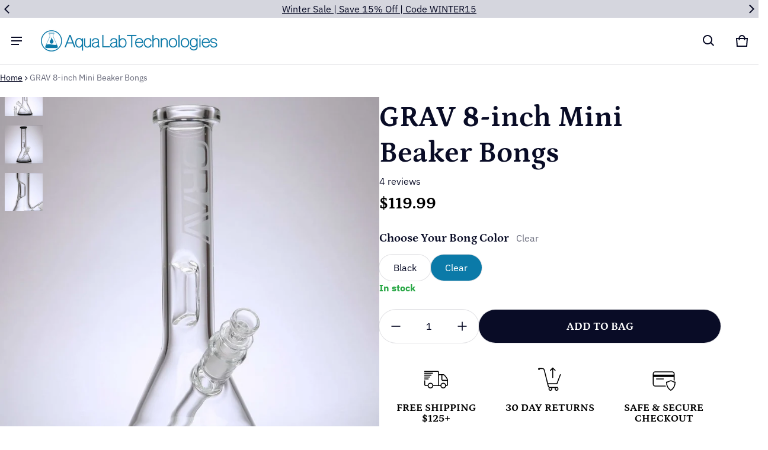

--- FILE ---
content_type: text/plain; charset=utf-8
request_url: https://d-ipv6.mmapiws.com/ant_squire
body_size: 158
content:
aqualabtechnologies.com;019be5a6-68e4-739e-add5-44bfb73b8837:dd05c368759b8a1ca86cd94898179c86077b5a2c